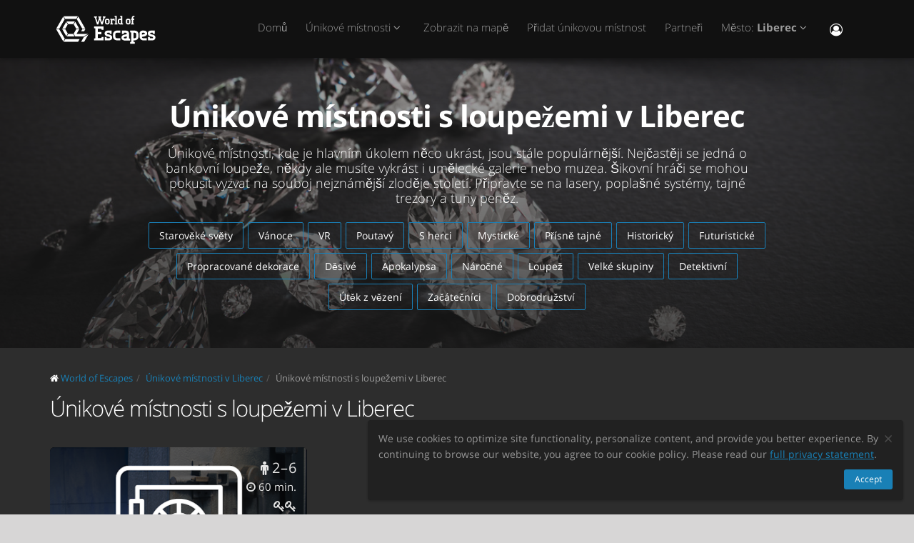

--- FILE ---
content_type: text/html; charset=utf-8
request_url: https://worldofescapes.cz/liberec/tags/heist-cz
body_size: 9137
content:
<!DOCTYPE html>
<!--[if IE 8]>			<html class="ie ie8"> <![endif]-->
<!--[if IE 9]>			<html class="ie ie9"> <![endif]-->
<!--[if gt IE 9]><!-->	<html> <!--<![endif]-->
<html>
<head>
  <meta charset="utf-8" />
  <title>Únikové místnosti s loupežemi v Liberec | Únikové hry</title>
<meta name="description" content="Únikové místnosti s loupežemi v Liberec. Únikové místnosti s loupežemi, popisy, fotografie, recenze, kontakty, rozvrh a online rezervace v Liberec.">
  <link rel="apple-touch-icon" sizes="180x180" href="/assets/favicon/apple-touch-icon-a4f8d35f29f3644194705ba586c1c855875a165a98e0520502192f6cc793f3c0.png">
<link rel="icon" type="image/png" sizes="32x32" href="/assets/favicon/favicon-32x32-3d96cadb60d7ae71e190dc082e5e8f5e2c5245bb4edfa10bc44c96a0b6cb7e79.png">
<link rel="icon" type="image/png" sizes="16x16" href="/assets/favicon/favicon-16x16-612ded78a2754f2592399c248074176d80ed7d108de6a4bd7b49362b1d4640f1.png">
<link rel="manifest" href="/assets/favicon/manifest-61b9a6e1373b1a1311f4c22eb28100908e9d7fab73849ee1d8b1d015d1972a25.json">
<link rel="mask-icon" href="/assets/favicon/safari-pinned-tab-80b7d5379e322c2641d000c4a2381cbda54e065a18150ea8110326cec22995f0.svg" color="#5bbad5">
<link rel="shortcut icon" href="/assets/favicon/favicon-9488095789fa09c616afb6b88a9ac57e027292a6db3f4bddb33e346377a36541.ico">
<meta name="msapplication-config" content="/assets/favicon/browserconfig-86ad49c94d6b59ba02306f5509aaade6cb1fa441c56893193c4bec739d5cf5da.xml">
<meta name="theme-color" content="#1a1a18">

  <!-- mobile settings -->
  <meta name="viewport" content="width=device-width, maximum-scale=1, initial-scale=1, user-scalable=0" />

  <meta name="mailru-domain" content="BCLbIhI2MOqXbjFs" />
  <meta name="google-site-verification" content="HZhMVEFsKXs16X-RBiDr9LYESaD7xGaHwognJrwunG0" />
  <meta http-equiv="X-UA-Compatible" content="IE=EmulateIE9">
  <meta content="origin" name="referrer">
  <meta content="km" name="distance-unit">
  <meta name="country-phone-format">
  <link rel="canonical" href="https://worldofescapes.cz/liberec/tags/heist-cz"></link>

    <style>@font-face{font-family:'Open Sans';font-style:normal;font-weight:300;src:local('Open Sans Light'),local('OpenSans-Light'),url(/assets/Open_Sans/light-83c1e7036c433acf18963c66aa0d6812adcff64bf870976f5de26062e1358a3f.woff) format('woff');}@font-face{font-family:'Open Sans';font-style:normal;font-weight:700;src:local('Open Sans Bold'),local('OpenSans-Bold'),url(/assets/Open_Sans/bold-87a6458fcaa1a4390876fccf703c7ba40c544d9693ed897bee545a0691af93f5.woff) format('woff');}@font-face{font-family:'Open Sans';font-style:normal;font-weight:800;src:local('Open Sans Extrabold'),local('OpenSans-Extrabold'),url(/assets/Open_Sans/extra-bold-0cedd7605adc00a68ae751c5d0c3717d0e6dd71aa0fc3635216bd048adb3a03d.woff) format('woff');}@font-face{font-family:'Open Sans';font-style:normal;font-weight:400;src:local('Open Sans'),local('OpenSans'),url(/assets/Open_Sans/regular-cdb3e3339dfc6e4d84fabf5ee71e8f708f81c377bb076cd437fe23bfeb5b8318.woff) format('woff');}</style>
  <link rel="stylesheet" href="/assets/application-c94ed519865f37e3b857a4725bba24f61aeb71640b5d39071ecaabacbfe206a2.css" media="all" data-turbolinks-track="true" />
  <meta name="csrf-param" content="authenticity_token" />
<meta name="csrf-token" content="amzxfayeHuyVRwaD5IxFXr7AGJIydGXCC51koKd89qrIPtdvSbh9wu-MCD_Gbf7tWw2L0TztHOhAd54mOGt0ww" />
  <meta name="google-site-verification" content="6M4nza9TqI7oq365QHmylxL62RBVfMcOfDy3ncJb7zY" />
  <meta name="msvalidate.01" content="F115CA07B8D95B3C75EA2D1F801D5671" />
</head>

<body data-page="tags-show">
  
    <!-- Google Tag Manager -->
    <noscript><iframe src="//www.googletagmanager.com/ns.html?id=GTM-M4P6DB" height="0" width="0" style="display:none;visibility:hidden"></iframe></noscript>
    <script>
      (function(w,d,s,l,i){w[l]=w[l]||[];
        w[l].push({'gtm.start': new Date().getTime(),event:'gtm.js'});
        var f=d.getElementsByTagName(s)[0], j=d.createElement(s), dl=l!='dataLayer'?'&l='+l:'';
        j.async=true;
        j.src='//www.googletagmanager.com/gtm.js?id='+i+dl;
        f.parentNode.insertBefore(j,f);
      })(window,document,'script','dataLayer','GTM-M4P6DB');
    </script>
    <!-- End Google Tag Manager -->

    <header id="topNav" class="topHead">
    <div class="container">

      <button class="btn btn-mobile" data-toggle="collapse" data-target=".nav-main-collapse">
        <i class="fa fa-bars"></i>
      </button>

      <a class="logo pull-left" href="/">
        <svg
  class="menu-logo-img"
  width="155"
  height="60"
  role="img"
  viewBox="0 0 155 60"
  version="1.1"
  xmlns="http://www.w3.org/2000/svg"
  xmlns:xlink="http://www.w3.org/1999/xlink"
  xml:space="preserve"
  xmlns:serif="http://www.serif.com/"
  >
    <title>World of Escapes</title>
    <desc>World of Escapes - All Escape Rooms</desc>

    <style type="text/css">
      .menu-logo-img path { fill: white; }
    </style>

    <g id="icon">
      <path d="M35.382,20.448L33.262,24.117L36.769,30.191L41.007,30.191L35.382,20.448Z"/>
      <path d="M23.302,20.07L25.422,23.739L32.609,23.739L34.728,20.07L23.302,20.07Z"/>
      <path d="M21.436,30.945L17.198,30.945L22.823,40.688L24.942,37.017L21.436,30.945Z"/>
      <path d="M32.435,37.395L25.597,37.395L23.478,41.066L34.554,41.066L32.435,37.395Z"/>
      <path d="M21.436,30.191L24.854,24.269L22.736,20.597L17.198,30.191L21.436,30.191Z"/>
      <path d="M20.704,44.359L12.958,30.945L8.721,30.945L18.584,48.029L20.704,44.359Z"/>
      <path d="M12.958,30.191L20.616,16.926L18.497,13.255L8.721,30.191L12.958,30.191Z"/>
      <path d="M39.622,13.105L37.501,16.775L45.245,30.191L49.485,30.191L39.622,13.105Z"/>
      <path d="M19.064,12.727L21.183,16.398L36.847,16.398L38.966,12.727L19.064,12.727Z"/>
      <path d="M45.245,30.945L43.641,33.725L47.881,33.725L49.485,30.945L45.245,30.945Z"/>
      <path d="M47.12,41.066L53.497,37.395L37.284,37.395L41.007,30.945L36.769,30.945L33.176,37.168L35.426,41.066L47.12,41.066Z"/>
      <path d="M47.506,41.736L43.655,48.408L47.892,48.408L52.132,41.066L53.855,38.081L47.506,41.736Z"/>
      <path d="M39.405,44.737L21.357,44.737L19.238,48.408L39.405,48.408L41.522,44.737L39.405,44.737Z"/>
    </g>
    <g id="type">
      <g id="world-of">
        <path d="M68.825,14.682L67.872,14.524L67.872,13.095L71.685,13.095L71.685,14.524L70.731,14.682L72.795,21.353L74.86,14.682L73.906,14.524L73.906,13.095L77.718,13.095L77.718,14.524L76.766,14.682L73.746,24.211L71.841,24.211L69.778,17.701L67.713,24.211L65.807,24.211L62.788,14.682L61.837,14.524L61.837,13.095L65.648,13.095L65.648,14.524L64.695,14.682L66.76,21.353L68.825,14.682Z"/>
        <path d="M80.738,22.465C81.212,22.465 81.531,22.146 81.531,21.671L81.531,18.573C81.531,18.256 81.291,18.018 80.974,18.018L79.545,18.018C79.228,18.018 78.99,18.256 78.99,18.573L78.99,21.671C78.99,22.146 79.307,22.465 79.783,22.465L80.738,22.465ZM79.624,24.211C78.195,24.211 77.083,23.02 77.083,21.589L77.083,18.573C77.083,17.287 78.02,16.27 79.307,16.27L81.212,16.27C82.499,16.27 83.436,17.287 83.436,18.573L83.436,21.589C83.436,23.02 82.324,24.211 80.896,24.211L79.624,24.211Z"/>
        <path d="M88.517,18.018C87.724,18.018 87.247,18.494 87.247,19.288L87.247,22.624L88.2,22.782L88.2,24.211L84.387,24.211L84.387,22.782L85.342,22.624L85.342,17.861L84.387,17.701L84.387,16.27L86.771,16.27L87.088,16.747C87.405,16.493 87.964,16.27 88.517,16.27L90.582,16.27L90.582,18.971L89.153,18.971L88.993,18.018L88.517,18.018Z"/>
        <path d="M90.582,12.3L93.442,12.3L93.442,22.624L94.395,22.782L94.395,24.211L90.582,24.211L90.582,22.782L91.536,22.624L91.536,13.889L90.582,13.729L90.582,12.3Z"/>
        <path d="M99.316,22.465L99.316,18.018L97.493,18.018C97.174,18.018 96.936,18.24 96.936,18.573L96.936,21.274C96.936,21.908 97.476,22.465 98.127,22.465L99.316,22.465ZM98.112,24.211C96.46,24.211 95.03,22.846 95.03,21.196L95.03,18.573C95.03,17.287 96.032,16.27 97.331,16.27L99.316,16.27L99.316,13.889L98.365,13.729L98.365,12.3L101.223,12.3L101.223,22.624L102.178,22.782L102.178,24.211L98.112,24.211Z"/>
        <path d="M116.471,16.27L118.059,16.27L118.059,17.861L116.471,18.018L116.471,22.624L117.423,22.782L117.423,24.211L113.612,24.211L113.612,22.782L114.565,22.624L114.565,17.861L113.612,17.701L113.612,16.27L114.565,16.27L114.565,14.763C114.565,13.413 115.596,12.3 116.946,12.3L118.218,12.3L118.218,14.048L117.185,14.048C116.787,14.048 116.471,14.35 116.471,14.763L116.471,16.27Z"/>
        <path d="M109.959,22.465C110.435,22.465 110.752,22.146 110.752,21.671L110.752,18.573C110.752,18.256 110.512,18.018 110.199,18.018L108.768,18.018C108.449,18.018 108.211,18.256 108.211,18.573L108.211,21.671C108.211,22.146 108.53,22.465 109.008,22.465L109.959,22.465ZM108.847,24.211C107.418,24.211 106.306,23.02 106.306,21.589L106.306,18.573C106.306,17.287 107.241,16.27 108.53,16.27L110.435,16.27C111.722,16.27 112.658,17.287 112.658,18.573L112.658,21.589C112.658,23.02 111.547,24.211 110.118,24.211L108.847,24.211Z"/>
      </g>
      <g id="escapes">
        <path d="M79.624,40.737C77.846,40.3 76.48,38.77 76.48,36.801C76.48,34.528 78.121,32.832 80.444,32.832L86.322,32.832L86.322,37.482L83.862,37.482L83.589,35.842L80.718,35.842C80.169,35.842 79.761,36.251 79.761,36.801C79.761,37.319 80.061,37.621 80.444,37.73L83.999,38.712C85.777,39.205 87.14,40.573 87.14,42.542C87.14,44.675 85.502,46.505 83.179,46.505L76.751,46.505L76.751,41.857L79.133,41.857L79.486,43.497L82.906,43.497C83.452,43.497 83.862,43.089 83.862,42.542C83.862,42.049 83.508,41.722 83.122,41.612L79.624,40.737Z"/>
        <path d="M140.155,40.737C138.377,40.3 137.011,38.77 137.011,36.801C137.011,34.528 138.651,32.832 140.976,32.832L146.852,32.832L146.852,37.482L144.394,37.482L144.12,35.842L141.247,35.842C140.701,35.842 140.292,36.251 140.292,36.801C140.292,37.319 140.591,37.621 140.976,37.73L144.529,38.712C146.307,39.205 147.672,40.573 147.672,42.542C147.672,44.675 146.032,46.505 143.711,46.505L137.282,46.505L137.282,41.857L139.663,41.857L140.017,43.497L143.435,43.497C143.983,43.497 144.394,43.089 144.394,42.542C144.394,42.049 144.037,41.722 143.653,41.612L140.155,40.737Z"/>
        <path d="M129.692,35.842C129.144,35.842 128.737,36.251 128.737,36.801L128.737,38.576L132.015,37.756C132.565,37.621 132.837,37.265 132.837,36.801C132.837,36.198 132.427,35.842 131.878,35.842L129.692,35.842ZM130.648,46.505C127.805,46.505 125.454,44.153 125.454,41.312L125.454,36.801C125.454,34.584 127.094,32.832 129.282,32.832L132.015,32.832C134.423,32.832 136.117,34.476 136.117,36.801C136.117,39.122 134.423,40.354 132.699,40.764L128.737,41.722C128.845,42.87 129.611,43.497 130.648,43.497L135.573,43.497L135.573,46.505L130.648,46.505Z"/>
        <path d="M117.123,48.574L117.123,46.438L118.779,46.438C121.459,46.438 123.699,44.351 123.951,41.734L123.932,41.734C123.942,41.606 123.947,41.474 123.947,41.344L123.947,37.52L123.946,37.52C123.685,34.908 121.453,32.832 118.779,32.832L112.22,32.832L112.22,35.293L113.857,35.566L113.857,48.572L112.217,48.847L112.217,51.305L118.761,51.305L118.761,48.847L117.123,48.574ZM117.123,43.431L117.123,35.841L118.779,35.841C119.788,35.841 120.539,36.433 120.681,37.52L120.681,41.753C120.539,42.837 119.788,43.431 118.779,43.431L117.123,43.431Z"/>
        <path d="M110.757,43.934C110.762,43.457 110.744,42.979 110.744,42.672L110.744,38.161C110.744,37.985 110.733,37.813 110.717,37.643L110.703,37.643L110.703,36.146L110.625,36.146C110.342,34.211 108.802,32.832 106.708,32.832L100.83,32.832L100.83,37.482L103.29,37.482L103.563,35.842L106.435,35.842C106.978,35.842 107.384,36.244 107.391,36.786L107.435,36.786L107.435,37.758L103.496,38.707C101.775,39.119 100.079,40.349 100.079,42.672C100.079,44.997 101.775,46.638 104.182,46.638L106.914,46.638C107.089,46.638 107.263,46.638 107.435,46.635L107.435,46.638L112.228,46.638L112.228,44.18L110.757,43.934ZM107.435,40.902L107.435,42.896C107.341,43.328 106.975,43.628 106.505,43.628L104.317,43.628C103.771,43.628 103.359,43.274 103.359,42.672C103.359,42.208 103.632,41.852 104.182,41.716L107.435,40.902Z"/>
        <path d="M66.927,26.94L61.842,26.94L61.842,29.537L63.568,29.824L63.568,43.563L61.837,43.851L61.837,46.448L74.909,46.448L74.909,41.629L72.312,41.629L72.024,43.266L66.927,43.266L66.927,38.012L71.966,38.012L71.966,34.83L66.927,34.83L66.927,30.131L72.024,30.131L72.312,31.768L74.909,31.768L74.909,26.949L66.927,26.949L66.927,26.94Z"/>
        <path d="M93.511,46.438C90.834,46.438 88.591,44.351 88.34,41.734L88.358,41.734C88.348,41.606 88.343,41.474 88.343,41.344L88.343,37.52L88.347,37.52C88.605,34.908 90.839,32.832 93.511,32.832L98.436,32.832L98.436,35.841L98.421,35.841L95.687,35.844L95.687,35.842L95.002,35.841L93.511,35.841C92.504,35.841 91.751,36.433 91.612,37.52L91.612,41.753C91.753,42.837 92.504,43.431 93.511,43.431L95.018,43.431L95.018,43.428L95.704,43.428L98.436,43.426L98.436,46.438L93.511,46.438Z"/>
      </g>
    </g>
</svg>

</a>
      <div class="navbar-collapse nav-main-collapse collapse pull-right">
        <nav class="nav-main mega-menu">
          <ul class="nav nav-pills nav-main scroll-menu" id="topMain">
            <li>
              <a href="/">Domů</a>
            </li>

                <li class="dropdown">
                  <a class="dropdown-toggle" href="#">
                    Únikové místnosti <i class="fa fa-angle-down"></i>
                  </a>
                  <ul class="dropdown-menu">
                        <li><a href="/liberec/quests/escape-boom-cesta-na-mesic">Cesta na Měsíc</a></li>
                        <li><a href="/liberec/quests/escape-boom-ztraceni-v-lese">Ztraceni v Lese</a></li>
                        <li><a href="/liberec/quests/master-escape-vyloupeni-trezoru">Vyloupení Trezoru</a></li>
                        <li><a href="/liberec/quests/rebus-escape-hotel-clayton">Hotel Clayton</a></li>
                        <li><a href="/liberec/quests/rebus-escape-detektivka">Detektivka</a></li>
                        <li><a href="/liberec/quests/rebus-escape-erwinova-pomsta">Erwinova Pomsta</a></li>
                        <li><a href="/liberec/quests/real-escape-liberec-divoky-zapad">Divoký západ</a></li>
                        <li><a href="/liberec/quests/real-escape-liberec-utek-z-poskoly">Útěk z poškoly</a></li>
                        <li><a href="/liberec/quests/real-escape-liberec-sileny-kapitan-aneb-unik-z-potapejici-se-lodi">Šílený kapitán aneb únik z potápějící se lodi</a></li>
                        <li><a href="/liberec/quests/real-escape-liberec-prokleta-hrobka-faraona-furtseschklebeta">Prokletá hrobka faraona Furtseschklebeta</a></li>
                        <li><a href="/liberec/quests/one-two-escape-liberec-paleontolog">Paleontolog</a></li>
                        <li><a href="/liberec/quests/one-two-escape-liberec-utek-z-ponorky">Útěk z ponorky</a></li>
                        <li><a href="/liberec/quests/escape-boom-lovci-demonu">Lovci démonů</a></li>
                  </ul>
                </li>


            <!-- <li></li> -->

            <li><a href="/liberec/map">Zobrazit na mapě</a></li>

            <li><a href="/add_quests">Přidat únikovou místnost</a></li>

            <li><a href="/partners">Partneři</a></li>

            <li class="dropdown">
              <a class="dropdown-toggle" href="#">
                  Město:
                  <b>Liberec</b>
                <i class="fa fa-angle-down"></i>
              </a>
              <ul class="dropdown-menu">
                  <li><a href="/breclav">Břeclav</a></li>
                  <li><a href="/brno">Brno</a></li>
                  <li><a href="/hradec-kralove">Hradec Králové</a></li>
                  <li><a href="/kladno">Kladno</a></li>
                  <li><a href="/liberec">Liberec</a></li>
                  <li><a href="/nachod">Náchod</a></li>
                  <li><a href="/ostrava">Ostrava</a></li>
                  <li><a href="/pilsen">Plzeň</a></li>
                  <li><a href="/prague">Praha</a></li>
                  <li><a href="/trutnov">Trutnov</a></li>
                  <li><a href="/usti-nad-labem">Ústí nad Labem</a></li>

                <li><a href="/map">---Zobrazit všechna města---</a></li>
                <li><a href="/countries">---Zobrazit všechny země---</a></li>
              </ul>
            </li>

            <li><button name="button" type="button" title="Přihlásit se" class="hidden-xs hidden-sm" data-toggle="modal" data-target="#loginmodalWindow"><i style="font-size: 18px" class="fa fa-user-circle-o fa-lg"></i></button><a class="hidden-md hidden-lg" href="/users/login">Přihlásit se</a></li>
          </ul>
        </nav>
      </div>
      <div class="suggest-city"></div>

    </div>
  </header>

  <span id="header_shadow"></span>

  <section class="masthead"><style>.masthead { background-image: url("https://images.worldofescapes.com/uploads/tags/481/large/heist-tag.jpg"); }</style><div class="shader"></div><div class="container"><h1>Únikové místnosti s loupežemi v Liberec</h1><p class="lead">Únikové místnosti, kde je hlavním úkolem něco ukrást, jsou stále populárnější. Nejčastěji se jedná o bankovní loupeže, někdy ale musíte vykrást i umělecké galerie nebo muzea. Šikovní hráči se mohou pokusit vyzvat na souboj nejznámější zloděje století. Připravte se na lasery, poplašné systémy, tajné trezory a tuny peněz.</p><ul class="tags-3 quest-categories"><li><a href="/liberec/tags/ancient-worlds-cz">Starověké světy</a></li><li><a href="/liberec/tags/christmas-cz">Vánoce</a></li><li><a href="/liberec/tags/vr-cz">VR</a></li><li><a href="/liberec/tags/immersive-cz">Poutavý</a></li><li><a href="/liberec/tags/with-actors-cz">S herci</a></li><li><a href="/liberec/tags/mystical-cz">Mystické</a></li><li><a href="/liberec/tags/top-secret-cz">Přísně tajné</a></li><li><a href="/liberec/tags/historic-cz">Historický</a></li><li><a href="/liberec/tags/futuristic-cz">Futuristické</a></li><li><a href="/liberec/tags/elaborate-decorations-cz">Propracované dekorace</a></li><li><a href="/liberec/tags/scary-cz">Děsivé</a></li><li><a href="/liberec/tags/apocalypse-cz">Apokalypsa</a></li><li><a href="/liberec/tags/challenging-cz">Náročné</a></li><li><a href="/liberec/tags/heist-cz">Loupež</a></li><li><a href="/liberec/tags/big-groups-cz">Velké skupiny</a></li><li><a href="/liberec/tags/detective-cz">Detektivní</a></li><li><a href="/liberec/tags/prison-break-cz">Útěk z vězení</a></li><li><a href="/liberec/tags/beginners-cz">Začátečníci</a></li><li><a href="/liberec/tags/adventure-cz">Dobrodružství</a></li></ul></div></section><section class="container" id="portfolio"><ol class="breadcrumb" style="margin-bottom: 10px" itemscope="itemscope" itemtype="http://schema.org/BreadcrumbList"><li itemscope="itemscope" itemprop="itemListElement" itemtype="http://schema.org/ListItem"><i class="fa fa-home"></i> <a itemprop="item" href="/"><span itemprop="name">World of Escapes</span></a><meta itemprop="position" content="1"></meta></li><li itemscope="itemscope" itemprop="itemListElement" itemtype="http://schema.org/ListItem"><a itemprop="item" class="" href="/liberec"><span itemprop="name">Únikové místnosti v Liberec</span></a><meta itemprop="position" content="2"></meta></li><li itemscope="itemscope" itemprop="itemListElement" itemtype="http://schema.org/ListItem"><a itemprop="item" class="current_page" href="https://worldofescapes.cz/liberec/tags/heist-cz"><span itemprop="name">Únikové místnosti s loupežemi v Liberec</span></a><meta itemprop="position" content="3"></meta></li></ol><div data-content="other-quests"><div class="row"><div class="col-lg-12"><h2>Únikové místnosti s loupežemi v Liberec</h2></div></div><ul class="quest-tiles tiles-3-columns"><li class="item-box quest-tile-1" data-index="0" data-latitude="50.761498" data-longitude="15.096024"><figure><a class="item-hover quest_tile_hover_link" title="Vyloupení Trezoru" href="/liberec/quests/master-escape-vyloupeni-trezoru"><span class="overlay"></span><span class="inner">Dáte dohromady partičku zlodějů a pokusíte se vykrást náš bankovní trezor? Kolik otevřete schránek a najdete zlatých cihel? Trezor se za Vámi zavřel, a vy nemůžete ven? Stihnete se s lupem dostat ven za 60 minut, než dorazí zásahovka?</span></a><a title="Vyloupení Trezoru" class="quest_tile_hover_text_link" href="/liberec/quests/master-escape-vyloupeni-trezoru"><p class="quest_params features"><span class="quest-participants-count"><i data-toggle="tooltip" data-original-title="Vyloupení Trezoru" class="fa fa-male"></i> 2 – 6</span><span class="quest-time"><i data-toggle="tooltip" data-original-title="Vyloupení Trezoru" class="fa fa-clock-o"></i> 60 min.</span><span class="quest-difficulty" data-original_title="Vyloupení Trezoru" data-toggle="tooltip"><i class="fa fa-key"></i><i class="fa fa-key"></i></span></p><img class="illustration " title="Vyloupení Trezoru" alt="Vyloupení Trezoru" src="https://images.worldofescapes.com/uploads/quests/13121/medium/master-escape-vyloupeni-trezoru.png" /></a></figure><div class="item-box-desc"><h4><a title="Vyloupení Trezoru" class="quest_tile_name_link" href="/liberec/quests/master-escape-vyloupeni-trezoru">Vyloupení Trezoru</a></h4><span class="game-type">Escape game</span><p class="distance" style="display:none;">Vzdálenost: <span class="distance__value"></span></p></div></li></ul></div><hr /><hr /><ul class="tags-once-again"><li><a href="/liberec/tags/ancient-worlds-cz">Starověké světy</a></li><li><a href="/liberec/tags/christmas-cz">Vánoce</a></li><li><a href="/liberec/tags/vr-cz">Virtuální realita</a></li><li><a href="/liberec/tags/immersive-cz">Poutavý</a></li><li><a href="/liberec/tags/with-actors-cz">S herci</a></li><li><a href="/liberec/tags/mystical-cz">Mystické</a></li><li><a href="/liberec/tags/top-secret-cz">Přísně tajné</a></li><li><a href="/liberec/tags/historic-cz">Historický</a></li><li><a href="/liberec/tags/futuristic-cz">Futuristické</a></li><li><a href="/liberec/tags/elaborate-decorations-cz">Propracované dekorace</a></li><li><a href="/liberec/tags/scary-cz">Děsivé</a></li><li><a href="/liberec/tags/apocalypse-cz">Apokalypsa</a></li><li><a href="/liberec/tags/challenging-cz">Náročné</a></li><li><a href="/liberec/tags/heist-cz">Loupež</a></li><li><a href="/liberec/tags/big-groups-cz">Velké skupiny</a></li><li><a href="/liberec/tags/detective-cz">Detektivní</a></li><li><a href="/liberec/tags/prison-break-cz">Útěk z vězení</a></li><li><a href="/liberec/tags/beginners-cz">Začátečníci</a></li><li><a href="/liberec/tags/adventure-cz">Dobrodružství</a></li></ul></section>
  <div aria-hidden="true" class="login-modal modal fade" id="loginmodalWindow" role="dialog" tabindex="-1"><div class="modal-dialog"><div class="modal-content"><div class="modal-body" id="loginmodalWindowbody"><div class="white-row login-box"><button aria-label="Закрыть" class="close" data-dismiss="modal" type="button"><span aria-hidden="true">×</span></button><div class="login-items"><h3>Přihlaste se nebo se zaregistrujte</h3><p>Vítejte! K přihlášení použijte jednu ze služeb:</p><div class="btn-row"><span id='google-link'></span>

<script>
  var mount_point = document.getElementById('google-link');
  var link        = document.createElement('a');


  link.className       = 'btn btn-primary google-link';



  link.href        = '/users/auth/google_oauth2';
  link.dataset.method = 'post';

    link.dataset.disableWith = 'Processing...';

  link.innerHTML = '<i class=\"fa fa-google\"><\/i> Google';

  if(mount_point.children.length == 0) { // protection against social media scripts that cause double links
    mount_point.appendChild(link);
  }

</script>
<br /><span id='facebook-link'></span>

<script>
  var mount_point = document.getElementById('facebook-link');
  var link        = document.createElement('a');


  link.className       = 'btn btn-primary facebook-link';



  link.href        = '/users/auth/facebook';
  link.dataset.method = 'post';

    link.dataset.disableWith = 'Processing...';

  link.innerHTML = '<i class=\"fa fa-facebook\"><\/i> Facebook';

  if(mount_point.children.length == 0) { // protection against social media scripts that cause double links
    mount_point.appendChild(link);
  }

</script>
<br /><a class="btn btn-default email-link" id="email-link" href="/users/login/email"><i class="fa fa-envelope"></i> Email</a></div></div></div></div></div></div></div>
    <footer class="site-footer">
    <div class="footer-bar">
      <div class="container">
        <span class="copyright">WORLD OF ESCAPES</span>
        <a class="toTop" href="#topNav">Nahoru<i class="fa fa-arrow-circle-up"></i></a>
      </div>
    </div>

    <div class="footer-content">
      <div class="container">
        <div class="row">
          <div class="column col-sm-4 col-md-4">
            <h3>Kontakty:</h3>
            <address class="font-opensans">
              <ul>

                  <li class="footer-sprite email">
                    <a href="/cdn-cgi/l/email-protection#0f666169604f78607d636b60696a7c6c6e7f6a7c216c6062"><span class="__cf_email__" data-cfemail="a6cfc8c0c9e6d1c9d4cac2c9c0c3d5c5c7d6c3d588c5c9cb">[email&#160;protected]</span></a>
                  </li>

              </ul>
            </address>
          </div>

          <div class="column col-sm-4 col-md-4">
            <p>World of Escapes je největší adresářový web, který sdružuje únikové místnosti různých společností z celého světa.</p>
<p>Poskytujeme informace a recenze o každé skutečné únikové místnosti ve vašem městě. Vyberte si tu nejlepší pro svůj tým - a užijte si únikovou hru!</p>
            <p><a href="/privacy_policy">Zásady ochrany osobních údajů</a></p>
            <p><a href="/review_moderation_policy">Přezkoumání zásad moderování</a></p>
            <p><a href="/user_agreement">Uživatelská smlouva</a></p>
          </div>

          <div class="column col-sm-4 col-md-4">
            Našli jste překlep? Vyberte text a stiskněte <a data-link='/typos/new?ref=https%3A%2F%2Fworldofescapes.cz%2Fliberec%2Fquests%2Fescape-boom-ztraceni-v-lese' data-remote='true' id='report_link' rel='nofollow'>Ctrl+Enter</a>.
          </div>

        </div>
      </div>
    </div>
  </footer>

  <div class="gdpr-popup" id="gdpr-popup"><div class="container-fluid"><div class="alert alert-dismissible"><button name="button" type="submit" class="close" data-action="accept-GDPR" aria-label="Close"><span aria-hidden="true">×</span></button><p>We use cookies to optimize site functionality, personalize content, and provide you better experience. By continuing to browse our website, you agree to our cookie policy. Please read our <a target="_blank" href="/privacy_policy">full privacy statement</a>.</p><div class="text-right"><button name="button" type="submit" class="btn btn-primary btn-xs" data-action="accept-GDPR">Accept</button></div></div></div></div>
  <script data-cfasync="false" src="/cdn-cgi/scripts/5c5dd728/cloudflare-static/email-decode.min.js"></script><script src="/assets/application-05caffa7ac1c43fa5e678e738a2d399a6756687bffdc1933d7c5b2ab1026b787.js" data-turbolinks-track="true" async="async"></script>


<script defer src="https://static.cloudflareinsights.com/beacon.min.js/vcd15cbe7772f49c399c6a5babf22c1241717689176015" integrity="sha512-ZpsOmlRQV6y907TI0dKBHq9Md29nnaEIPlkf84rnaERnq6zvWvPUqr2ft8M1aS28oN72PdrCzSjY4U6VaAw1EQ==" data-cf-beacon='{"version":"2024.11.0","token":"a6a6c5dd081045ba964acf0deb4aa4da","r":1,"server_timing":{"name":{"cfCacheStatus":true,"cfEdge":true,"cfExtPri":true,"cfL4":true,"cfOrigin":true,"cfSpeedBrain":true},"location_startswith":null}}' crossorigin="anonymous"></script>
</body></html>
